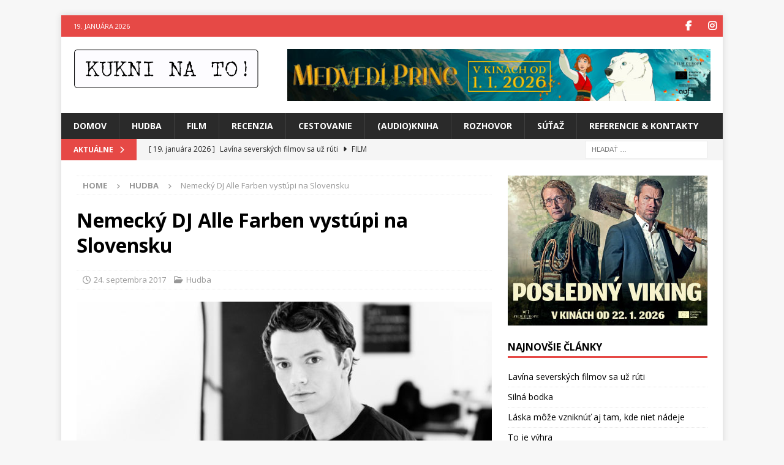

--- FILE ---
content_type: text/html; charset=UTF-8
request_url: https://www.kukninato.sk/hudba/nemecky-dj-alle-farben-vystupi-na-slovensku/
body_size: 15503
content:
<!DOCTYPE html>
<html class="no-js mh-one-sb" lang="sk-SK" prefix="og: http://ogp.me/ns# fb: http://ogp.me/ns/fb#">
<head>
<meta charset="UTF-8">
<meta name="viewport" content="width=device-width, initial-scale=1.0">
<link rel="profile" href="http://gmpg.org/xfn/11" />
<title>Nemecký DJ Alle Farben vystúpi na Slovensku</title>
<meta name='robots' content='max-image-preview:large' />
<link rel='dns-prefetch' href='//fonts.googleapis.com' />
<link rel="alternate" type="application/rss+xml" title="RSS kanál:  &raquo;" href="https://www.kukninato.sk/feed/" />
<link rel="alternate" type="application/rss+xml" title="RSS kanál komentárov webu  &raquo;" href="https://www.kukninato.sk/comments/feed/" />
<link rel="alternate" title="oEmbed (JSON)" type="application/json+oembed" href="https://www.kukninato.sk/wp-json/oembed/1.0/embed?url=https%3A%2F%2Fwww.kukninato.sk%2Fhudba%2Fnemecky-dj-alle-farben-vystupi-na-slovensku%2F" />
<link rel="alternate" title="oEmbed (XML)" type="text/xml+oembed" href="https://www.kukninato.sk/wp-json/oembed/1.0/embed?url=https%3A%2F%2Fwww.kukninato.sk%2Fhudba%2Fnemecky-dj-alle-farben-vystupi-na-slovensku%2F&#038;format=xml" />
<style id='wp-img-auto-sizes-contain-inline-css' type='text/css'>
img:is([sizes=auto i],[sizes^="auto," i]){contain-intrinsic-size:3000px 1500px}
/*# sourceURL=wp-img-auto-sizes-contain-inline-css */
</style>

<style id='wp-emoji-styles-inline-css' type='text/css'>

	img.wp-smiley, img.emoji {
		display: inline !important;
		border: none !important;
		box-shadow: none !important;
		height: 1em !important;
		width: 1em !important;
		margin: 0 0.07em !important;
		vertical-align: -0.1em !important;
		background: none !important;
		padding: 0 !important;
	}
/*# sourceURL=wp-emoji-styles-inline-css */
</style>
<link rel='stylesheet' id='wp-block-library-css' href='https://www.kukninato.sk/wp-includes/css/dist/block-library/style.min.css?ver=6.9' type='text/css' media='all' />
<style id='global-styles-inline-css' type='text/css'>
:root{--wp--preset--aspect-ratio--square: 1;--wp--preset--aspect-ratio--4-3: 4/3;--wp--preset--aspect-ratio--3-4: 3/4;--wp--preset--aspect-ratio--3-2: 3/2;--wp--preset--aspect-ratio--2-3: 2/3;--wp--preset--aspect-ratio--16-9: 16/9;--wp--preset--aspect-ratio--9-16: 9/16;--wp--preset--color--black: #000000;--wp--preset--color--cyan-bluish-gray: #abb8c3;--wp--preset--color--white: #ffffff;--wp--preset--color--pale-pink: #f78da7;--wp--preset--color--vivid-red: #cf2e2e;--wp--preset--color--luminous-vivid-orange: #ff6900;--wp--preset--color--luminous-vivid-amber: #fcb900;--wp--preset--color--light-green-cyan: #7bdcb5;--wp--preset--color--vivid-green-cyan: #00d084;--wp--preset--color--pale-cyan-blue: #8ed1fc;--wp--preset--color--vivid-cyan-blue: #0693e3;--wp--preset--color--vivid-purple: #9b51e0;--wp--preset--gradient--vivid-cyan-blue-to-vivid-purple: linear-gradient(135deg,rgb(6,147,227) 0%,rgb(155,81,224) 100%);--wp--preset--gradient--light-green-cyan-to-vivid-green-cyan: linear-gradient(135deg,rgb(122,220,180) 0%,rgb(0,208,130) 100%);--wp--preset--gradient--luminous-vivid-amber-to-luminous-vivid-orange: linear-gradient(135deg,rgb(252,185,0) 0%,rgb(255,105,0) 100%);--wp--preset--gradient--luminous-vivid-orange-to-vivid-red: linear-gradient(135deg,rgb(255,105,0) 0%,rgb(207,46,46) 100%);--wp--preset--gradient--very-light-gray-to-cyan-bluish-gray: linear-gradient(135deg,rgb(238,238,238) 0%,rgb(169,184,195) 100%);--wp--preset--gradient--cool-to-warm-spectrum: linear-gradient(135deg,rgb(74,234,220) 0%,rgb(151,120,209) 20%,rgb(207,42,186) 40%,rgb(238,44,130) 60%,rgb(251,105,98) 80%,rgb(254,248,76) 100%);--wp--preset--gradient--blush-light-purple: linear-gradient(135deg,rgb(255,206,236) 0%,rgb(152,150,240) 100%);--wp--preset--gradient--blush-bordeaux: linear-gradient(135deg,rgb(254,205,165) 0%,rgb(254,45,45) 50%,rgb(107,0,62) 100%);--wp--preset--gradient--luminous-dusk: linear-gradient(135deg,rgb(255,203,112) 0%,rgb(199,81,192) 50%,rgb(65,88,208) 100%);--wp--preset--gradient--pale-ocean: linear-gradient(135deg,rgb(255,245,203) 0%,rgb(182,227,212) 50%,rgb(51,167,181) 100%);--wp--preset--gradient--electric-grass: linear-gradient(135deg,rgb(202,248,128) 0%,rgb(113,206,126) 100%);--wp--preset--gradient--midnight: linear-gradient(135deg,rgb(2,3,129) 0%,rgb(40,116,252) 100%);--wp--preset--font-size--small: 13px;--wp--preset--font-size--medium: 20px;--wp--preset--font-size--large: 36px;--wp--preset--font-size--x-large: 42px;--wp--preset--spacing--20: 0.44rem;--wp--preset--spacing--30: 0.67rem;--wp--preset--spacing--40: 1rem;--wp--preset--spacing--50: 1.5rem;--wp--preset--spacing--60: 2.25rem;--wp--preset--spacing--70: 3.38rem;--wp--preset--spacing--80: 5.06rem;--wp--preset--shadow--natural: 6px 6px 9px rgba(0, 0, 0, 0.2);--wp--preset--shadow--deep: 12px 12px 50px rgba(0, 0, 0, 0.4);--wp--preset--shadow--sharp: 6px 6px 0px rgba(0, 0, 0, 0.2);--wp--preset--shadow--outlined: 6px 6px 0px -3px rgb(255, 255, 255), 6px 6px rgb(0, 0, 0);--wp--preset--shadow--crisp: 6px 6px 0px rgb(0, 0, 0);}:where(.is-layout-flex){gap: 0.5em;}:where(.is-layout-grid){gap: 0.5em;}body .is-layout-flex{display: flex;}.is-layout-flex{flex-wrap: wrap;align-items: center;}.is-layout-flex > :is(*, div){margin: 0;}body .is-layout-grid{display: grid;}.is-layout-grid > :is(*, div){margin: 0;}:where(.wp-block-columns.is-layout-flex){gap: 2em;}:where(.wp-block-columns.is-layout-grid){gap: 2em;}:where(.wp-block-post-template.is-layout-flex){gap: 1.25em;}:where(.wp-block-post-template.is-layout-grid){gap: 1.25em;}.has-black-color{color: var(--wp--preset--color--black) !important;}.has-cyan-bluish-gray-color{color: var(--wp--preset--color--cyan-bluish-gray) !important;}.has-white-color{color: var(--wp--preset--color--white) !important;}.has-pale-pink-color{color: var(--wp--preset--color--pale-pink) !important;}.has-vivid-red-color{color: var(--wp--preset--color--vivid-red) !important;}.has-luminous-vivid-orange-color{color: var(--wp--preset--color--luminous-vivid-orange) !important;}.has-luminous-vivid-amber-color{color: var(--wp--preset--color--luminous-vivid-amber) !important;}.has-light-green-cyan-color{color: var(--wp--preset--color--light-green-cyan) !important;}.has-vivid-green-cyan-color{color: var(--wp--preset--color--vivid-green-cyan) !important;}.has-pale-cyan-blue-color{color: var(--wp--preset--color--pale-cyan-blue) !important;}.has-vivid-cyan-blue-color{color: var(--wp--preset--color--vivid-cyan-blue) !important;}.has-vivid-purple-color{color: var(--wp--preset--color--vivid-purple) !important;}.has-black-background-color{background-color: var(--wp--preset--color--black) !important;}.has-cyan-bluish-gray-background-color{background-color: var(--wp--preset--color--cyan-bluish-gray) !important;}.has-white-background-color{background-color: var(--wp--preset--color--white) !important;}.has-pale-pink-background-color{background-color: var(--wp--preset--color--pale-pink) !important;}.has-vivid-red-background-color{background-color: var(--wp--preset--color--vivid-red) !important;}.has-luminous-vivid-orange-background-color{background-color: var(--wp--preset--color--luminous-vivid-orange) !important;}.has-luminous-vivid-amber-background-color{background-color: var(--wp--preset--color--luminous-vivid-amber) !important;}.has-light-green-cyan-background-color{background-color: var(--wp--preset--color--light-green-cyan) !important;}.has-vivid-green-cyan-background-color{background-color: var(--wp--preset--color--vivid-green-cyan) !important;}.has-pale-cyan-blue-background-color{background-color: var(--wp--preset--color--pale-cyan-blue) !important;}.has-vivid-cyan-blue-background-color{background-color: var(--wp--preset--color--vivid-cyan-blue) !important;}.has-vivid-purple-background-color{background-color: var(--wp--preset--color--vivid-purple) !important;}.has-black-border-color{border-color: var(--wp--preset--color--black) !important;}.has-cyan-bluish-gray-border-color{border-color: var(--wp--preset--color--cyan-bluish-gray) !important;}.has-white-border-color{border-color: var(--wp--preset--color--white) !important;}.has-pale-pink-border-color{border-color: var(--wp--preset--color--pale-pink) !important;}.has-vivid-red-border-color{border-color: var(--wp--preset--color--vivid-red) !important;}.has-luminous-vivid-orange-border-color{border-color: var(--wp--preset--color--luminous-vivid-orange) !important;}.has-luminous-vivid-amber-border-color{border-color: var(--wp--preset--color--luminous-vivid-amber) !important;}.has-light-green-cyan-border-color{border-color: var(--wp--preset--color--light-green-cyan) !important;}.has-vivid-green-cyan-border-color{border-color: var(--wp--preset--color--vivid-green-cyan) !important;}.has-pale-cyan-blue-border-color{border-color: var(--wp--preset--color--pale-cyan-blue) !important;}.has-vivid-cyan-blue-border-color{border-color: var(--wp--preset--color--vivid-cyan-blue) !important;}.has-vivid-purple-border-color{border-color: var(--wp--preset--color--vivid-purple) !important;}.has-vivid-cyan-blue-to-vivid-purple-gradient-background{background: var(--wp--preset--gradient--vivid-cyan-blue-to-vivid-purple) !important;}.has-light-green-cyan-to-vivid-green-cyan-gradient-background{background: var(--wp--preset--gradient--light-green-cyan-to-vivid-green-cyan) !important;}.has-luminous-vivid-amber-to-luminous-vivid-orange-gradient-background{background: var(--wp--preset--gradient--luminous-vivid-amber-to-luminous-vivid-orange) !important;}.has-luminous-vivid-orange-to-vivid-red-gradient-background{background: var(--wp--preset--gradient--luminous-vivid-orange-to-vivid-red) !important;}.has-very-light-gray-to-cyan-bluish-gray-gradient-background{background: var(--wp--preset--gradient--very-light-gray-to-cyan-bluish-gray) !important;}.has-cool-to-warm-spectrum-gradient-background{background: var(--wp--preset--gradient--cool-to-warm-spectrum) !important;}.has-blush-light-purple-gradient-background{background: var(--wp--preset--gradient--blush-light-purple) !important;}.has-blush-bordeaux-gradient-background{background: var(--wp--preset--gradient--blush-bordeaux) !important;}.has-luminous-dusk-gradient-background{background: var(--wp--preset--gradient--luminous-dusk) !important;}.has-pale-ocean-gradient-background{background: var(--wp--preset--gradient--pale-ocean) !important;}.has-electric-grass-gradient-background{background: var(--wp--preset--gradient--electric-grass) !important;}.has-midnight-gradient-background{background: var(--wp--preset--gradient--midnight) !important;}.has-small-font-size{font-size: var(--wp--preset--font-size--small) !important;}.has-medium-font-size{font-size: var(--wp--preset--font-size--medium) !important;}.has-large-font-size{font-size: var(--wp--preset--font-size--large) !important;}.has-x-large-font-size{font-size: var(--wp--preset--font-size--x-large) !important;}
/*# sourceURL=global-styles-inline-css */
</style>

<style id='classic-theme-styles-inline-css' type='text/css'>
/*! This file is auto-generated */
.wp-block-button__link{color:#fff;background-color:#32373c;border-radius:9999px;box-shadow:none;text-decoration:none;padding:calc(.667em + 2px) calc(1.333em + 2px);font-size:1.125em}.wp-block-file__button{background:#32373c;color:#fff;text-decoration:none}
/*# sourceURL=/wp-includes/css/classic-themes.min.css */
</style>
<link rel='stylesheet' id='responsive-lightbox-prettyphoto-css' href='https://www.kukninato.sk/wp-content/plugins/responsive-lightbox/assets/prettyphoto/prettyPhoto.min.css?ver=3.1.6' type='text/css' media='all' />
<link rel='stylesheet' id='mh-google-fonts-css' href='https://fonts.googleapis.com/css?family=Open+Sans:300,400,400italic,600,700' type='text/css' media='all' />
<link rel='stylesheet' id='mh-font-awesome-css' href='https://www.kukninato.sk/wp-content/themes/mh-magazine/includes/core/assets/css/font-awesome.min.css' type='text/css' media='all' />
<link rel='stylesheet' id='mh-magazine-css' href='https://www.kukninato.sk/wp-content/themes/mh-magazine/style.css?ver=5.0.4' type='text/css' media='all' />
<script type="text/javascript" src="https://www.kukninato.sk/wp-includes/js/jquery/jquery.min.js?ver=3.7.1" id="jquery-core-js"></script>
<script type="text/javascript" src="https://www.kukninato.sk/wp-includes/js/jquery/jquery-migrate.min.js?ver=3.4.1" id="jquery-migrate-js"></script>
<script type="text/javascript" src="https://www.kukninato.sk/wp-content/plugins/float-left-right-advertising/floataaddss.js?ver=6.9" id="floataaddss.js-js"></script>
<script type="text/javascript" src="https://www.kukninato.sk/wp-content/plugins/responsive-lightbox/assets/prettyphoto/jquery.prettyPhoto.min.js?ver=3.1.6" id="responsive-lightbox-prettyphoto-js"></script>
<script type="text/javascript" src="https://www.kukninato.sk/wp-includes/js/underscore.min.js?ver=1.13.7" id="underscore-js"></script>
<script type="text/javascript" src="https://www.kukninato.sk/wp-content/plugins/responsive-lightbox/assets/infinitescroll/infinite-scroll.pkgd.min.js?ver=4.0.1" id="responsive-lightbox-infinite-scroll-js"></script>
<script type="text/javascript" src="https://www.kukninato.sk/wp-content/plugins/responsive-lightbox/assets/dompurify/purify.min.js?ver=3.3.1" id="dompurify-js"></script>
<script type="text/javascript" id="responsive-lightbox-sanitizer-js-before">
/* <![CDATA[ */
window.RLG = window.RLG || {}; window.RLG.sanitizeAllowedHosts = ["youtube.com","www.youtube.com","youtu.be","vimeo.com","player.vimeo.com"];
//# sourceURL=responsive-lightbox-sanitizer-js-before
/* ]]> */
</script>
<script type="text/javascript" src="https://www.kukninato.sk/wp-content/plugins/responsive-lightbox/js/sanitizer.js?ver=2.6.1" id="responsive-lightbox-sanitizer-js"></script>
<script type="text/javascript" id="responsive-lightbox-js-before">
/* <![CDATA[ */
var rlArgs = {"script":"prettyphoto","selector":"lightbox","customEvents":"","activeGalleries":true,"animationSpeed":"normal","slideshow":false,"slideshowDelay":5000,"slideshowAutoplay":false,"opacity":"0.75","showTitle":true,"allowResize":true,"allowExpand":true,"width":1080,"height":720,"separator":"\/","theme":"pp_default","horizontalPadding":20,"hideFlash":false,"wmode":"opaque","videoAutoplay":false,"modal":false,"deeplinking":false,"overlayGallery":true,"keyboardShortcuts":true,"social":false,"woocommerce_gallery":false,"ajaxurl":"https:\/\/www.kukninato.sk\/wp-admin\/admin-ajax.php","nonce":"d280dc45e1","preview":false,"postId":4634,"scriptExtension":false};

//# sourceURL=responsive-lightbox-js-before
/* ]]> */
</script>
<script type="text/javascript" src="https://www.kukninato.sk/wp-content/plugins/responsive-lightbox/js/front.js?ver=2.6.1" id="responsive-lightbox-js"></script>
<script type="text/javascript" id="mh-scripts-js-extra">
/* <![CDATA[ */
var mh = {"text":{"toggle_menu":"Toggle Menu"}};
//# sourceURL=mh-scripts-js-extra
/* ]]> */
</script>
<script type="text/javascript" src="https://www.kukninato.sk/wp-content/themes/mh-magazine/includes/core/assets/js/scripts.js?ver=5.0.4" id="mh-scripts-js"></script>
<link rel="https://api.w.org/" href="https://www.kukninato.sk/wp-json/" /><link rel="alternate" title="JSON" type="application/json" href="https://www.kukninato.sk/wp-json/wp/v2/posts/4634" /><link rel="EditURI" type="application/rsd+xml" title="RSD" href="https://www.kukninato.sk/xmlrpc.php?rsd" />
<meta name="generator" content="WordPress 6.9" />
<link rel="canonical" href="https://www.kukninato.sk/hudba/nemecky-dj-alle-farben-vystupi-na-slovensku/" />
<link rel='shortlink' href='https://www.kukninato.sk/?p=4634' />
<!--[if lt IE 9]>
<script src="https://www.kukninato.sk/wp-content/themes/mh-magazine/js/css3-mediaqueries.js"></script>
<![endif]-->
<!--[if lt IE 9]>
<script src="https://www.kukninato.sk/wp-content/themes/mh-magazine/js/css3-mediaqueries.js"></script>
<![endif]-->
<link rel="icon" href="https://www.kukninato.sk/wp-content/uploads/2017/06/cropped-kuk-32x32.png" sizes="32x32" />
<link rel="icon" href="https://www.kukninato.sk/wp-content/uploads/2017/06/cropped-kuk-192x192.png" sizes="192x192" />
<link rel="apple-touch-icon" href="https://www.kukninato.sk/wp-content/uploads/2017/06/cropped-kuk-180x180.png" />
<meta name="msapplication-TileImage" content="https://www.kukninato.sk/wp-content/uploads/2017/06/cropped-kuk-270x270.png" />

<!-- START - Open Graph and Twitter Card Tags 3.3.7 -->
 <!-- Facebook Open Graph -->
  <meta property="og:locale" content="sk_SK"/>
  <meta property="og:title" content="Nemecký DJ Alle Farben vystúpi na Slovensku"/>
  <meta property="og:url" content="https://www.kukninato.sk/hudba/nemecky-dj-alle-farben-vystupi-na-slovensku/"/>
  <meta property="og:type" content="article"/>
  <meta property="og:description" content="Vynikajúci nemecký DJ a producent svetového mena Alle Farben mieri na Slovensko. Jeho hity Little Hollywood, Bad Ideas alebo Rosie denne počúvame z rádií a teraz si ich konečne vychutnáme aj live. Mladý umelec je navyše známy tým, že jeho koncerty sú tiež úžasným vizuálnym zážitkom. Bratislava teda"/>
  <meta property="og:image" content="https://www.kukninato.sk/wp-content/uploads/2017/09/Alle-Farben-1258_by_David_Rasche.jpg"/>
  <meta property="og:image:url" content="https://www.kukninato.sk/wp-content/uploads/2017/09/Alle-Farben-1258_by_David_Rasche.jpg"/>
  <meta property="og:image:secure_url" content="https://www.kukninato.sk/wp-content/uploads/2017/09/Alle-Farben-1258_by_David_Rasche.jpg"/>
  <meta property="article:section" content="Hudba"/>
  <meta property="article:publisher" content="https://www.facebook.com/kukninato.sk"/>
  <meta property="fb:app_id" content="966242223397117"/>
 <!-- Google+ / Schema.org -->
 <!-- Twitter Cards -->
  <meta name="twitter:title" content="Nemecký DJ Alle Farben vystúpi na Slovensku"/>
  <meta name="twitter:url" content="https://www.kukninato.sk/hudba/nemecky-dj-alle-farben-vystupi-na-slovensku/"/>
  <meta name="twitter:description" content="Vynikajúci nemecký DJ a producent svetového mena Alle Farben mieri na Slovensko. Jeho hity Little Hollywood, Bad Ideas alebo Rosie denne počúvame z rádií a teraz si ich konečne vychutnáme aj live. Mladý umelec je navyše známy tým, že jeho koncerty sú tiež úžasným vizuálnym zážitkom. Bratislava teda"/>
  <meta name="twitter:image" content="https://www.kukninato.sk/wp-content/uploads/2017/09/Alle-Farben-1258_by_David_Rasche.jpg"/>
  <meta name="twitter:card" content="summary_large_image"/>
 <!-- SEO -->
 <!-- Misc. tags -->
 <!-- is_singular -->
<!-- END - Open Graph and Twitter Card Tags 3.3.7 -->
	
</head>
<body id="mh-mobile" class="wp-singular post-template-default single single-post postid-4634 single-format-standard wp-custom-logo wp-theme-mh-magazine mh-boxed-layout mh-right-sb mh-loop-layout1 mh-widget-layout1" itemscope="itemscope" itemtype="https://schema.org/WebPage">
<div class="mh-container mh-container-outer">
<div class="mh-header-nav-mobile clearfix"></div>
	<div class="mh-preheader">
		<div class="mh-container mh-container-inner mh-row clearfix">
							<div class="mh-header-bar-content mh-header-bar-top-left mh-col-2-3 clearfix">
											<div class="mh-header-date mh-header-date-top">
							19. januára 2026						</div>
									</div>
										<div class="mh-header-bar-content mh-header-bar-top-right mh-col-1-3 clearfix">
											<nav class="mh-social-icons mh-social-nav mh-social-nav-top clearfix" itemscope="itemscope" itemtype="https://schema.org/SiteNavigationElement">
							<div class="menu-social-icons-menu-container"><ul id="menu-social-icons-menu" class="menu"><li id="menu-item-423" class="menu-item menu-item-type-custom menu-item-object-custom menu-item-423"><a href="https://www.facebook.com/kukninato.sk"><i class="fa fa-mh-social"></i><span class="screen-reader-text">Facebook</span></a></li>
<li id="menu-item-24903" class="menu-item menu-item-type-custom menu-item-object-custom menu-item-24903"><a href="https://www.instagram.com/pavolno1974/"><i class="fa fa-mh-social"></i><span class="screen-reader-text">Instagram</span></a></li>
</ul></div>						</nav>
									</div>
					</div>
	</div>
<header class="mh-header" itemscope="itemscope" itemtype="https://schema.org/WPHeader">
	<div class="mh-container mh-container-inner clearfix">
	   <div class="mh-custom-header clearfix">
<div class="mh-header-columns mh-row clearfix">
<div class="mh-col-1-3 mh-site-identity">
<div class="mh-site-logo" role="banner" itemscope="itemscope" itemtype="https://schema.org/Brand">
<a href="https://www.kukninato.sk/" class="custom-logo-link" rel="home"><img width="531" height="112" src="https://www.kukninato.sk/wp-content/uploads/2016/10/kukni-na-to-1.png" class="custom-logo" alt="" decoding="async" fetchpriority="high" srcset="https://www.kukninato.sk/wp-content/uploads/2016/10/kukni-na-to-1.png 531w, https://www.kukninato.sk/wp-content/uploads/2016/10/kukni-na-to-1-300x63.png 300w" sizes="(max-width: 531px) 100vw, 531px" /></a></div>
</div>
<aside class="mh-col-2-3 mh-header-widget-2">
<div id="text-17" class="mh-widget mh-header-2 widget_text">			<div class="textwidget"><p><a title="SCANDI | SK | 21.—28. 1. 2026" href="https://www.youtube.com/watch?v=p2qXE_gZ2Dc" target="new"><img decoding="async" style="max-width: 100%; height: auto;" src="https://www.kukninato.sk/wp-content/uploads/2026/01/B_polar-bear-prince.jpg" alt="" width="728" /><!-- height="90"--></a></p>
</div>
		</div></aside>
</div>
</div>
	</div>
	<div class="mh-main-nav-wrap">
		<nav class="mh-navigation mh-main-nav mh-container mh-container-inner clearfix" itemscope="itemscope" itemtype="https://schema.org/SiteNavigationElement">
			<div class="menu-moje-menu-container"><ul id="menu-moje-menu" class="menu"><li id="menu-item-148" class="menu-item menu-item-type-custom menu-item-object-custom menu-item-148"><a href="http://kukninato.sk">Domov</a></li>
<li id="menu-item-141" class="menu-item menu-item-type-taxonomy menu-item-object-category current-post-ancestor current-menu-parent current-post-parent menu-item-141"><a href="https://www.kukninato.sk/category/hudba/">Hudba</a></li>
<li id="menu-item-142" class="menu-item menu-item-type-taxonomy menu-item-object-category menu-item-142"><a href="https://www.kukninato.sk/category/film/">Film</a></li>
<li id="menu-item-529" class="menu-item menu-item-type-taxonomy menu-item-object-category menu-item-529"><a href="https://www.kukninato.sk/category/recenzia/">Recenzia</a></li>
<li id="menu-item-143" class="menu-item menu-item-type-taxonomy menu-item-object-category menu-item-143"><a href="https://www.kukninato.sk/category/cestovanie/">Cestovanie</a></li>
<li id="menu-item-145" class="menu-item menu-item-type-taxonomy menu-item-object-category menu-item-145"><a href="https://www.kukninato.sk/category/kniha/">(Audio)Kniha</a></li>
<li id="menu-item-147" class="menu-item menu-item-type-taxonomy menu-item-object-category menu-item-147"><a href="https://www.kukninato.sk/category/rozhovor/">Rozhovor</a></li>
<li id="menu-item-149" class="menu-item menu-item-type-taxonomy menu-item-object-category menu-item-149"><a href="https://www.kukninato.sk/category/sutaz/">Súťaž</a></li>
<li id="menu-item-67" class="menu-item menu-item-type-post_type menu-item-object-page menu-item-67"><a href="https://www.kukninato.sk/kontakt/">Referencie &#038; Kontakty</a></li>
</ul></div>		</nav>
	</div>
	</header>
	<div class="mh-subheader">
		<div class="mh-container mh-container-inner mh-row clearfix">
							<div class="mh-header-bar-content mh-header-bar-bottom-left mh-col-2-3 clearfix">
											<div class="mh-header-ticker mh-header-ticker-bottom">
							<div class="mh-ticker-bottom">
			<div class="mh-ticker-title mh-ticker-title-bottom">
			AKTUÁLNE<i class="fa fa-chevron-right"></i>		</div>
		<div class="mh-ticker-content mh-ticker-content-bottom">
		<ul id="mh-ticker-loop-bottom">				<li class="mh-ticker-item mh-ticker-item-bottom">
					<a href="https://www.kukninato.sk/film/lavina-severskych-filmov-sa-uz-ruti/" title="Lavína severských filmov sa už rúti">
						<span class="mh-ticker-item-date mh-ticker-item-date-bottom">
                        	[ 19. januára 2026 ]                        </span>
						<span class="mh-ticker-item-title mh-ticker-item-title-bottom">
							Lavína severských filmov sa už rúti						</span>
													<span class="mh-ticker-item-cat mh-ticker-item-cat-bottom">
								<i class="fa fa-caret-right"></i>
																Film							</span>
											</a>
				</li>				<li class="mh-ticker-item mh-ticker-item-bottom">
					<a href="https://www.kukninato.sk/hudba/silna-bodka/" title="Silná bodka">
						<span class="mh-ticker-item-date mh-ticker-item-date-bottom">
                        	[ 18. januára 2026 ]                        </span>
						<span class="mh-ticker-item-title mh-ticker-item-title-bottom">
							Silná bodka						</span>
													<span class="mh-ticker-item-cat mh-ticker-item-cat-bottom">
								<i class="fa fa-caret-right"></i>
																Hudba							</span>
											</a>
				</li>				<li class="mh-ticker-item mh-ticker-item-bottom">
					<a href="https://www.kukninato.sk/kniha/laska-moze-vzniknut-aj-tam-kde-niet-nadeje/" title="Láska môže vzniknúť aj tam, kde niet nádeje">
						<span class="mh-ticker-item-date mh-ticker-item-date-bottom">
                        	[ 18. januára 2026 ]                        </span>
						<span class="mh-ticker-item-title mh-ticker-item-title-bottom">
							Láska môže vzniknúť aj tam, kde niet nádeje						</span>
													<span class="mh-ticker-item-cat mh-ticker-item-cat-bottom">
								<i class="fa fa-caret-right"></i>
																Kniha							</span>
											</a>
				</li>				<li class="mh-ticker-item mh-ticker-item-bottom">
					<a href="https://www.kukninato.sk/hudba/to-je-vyhra/" title="To je výhra">
						<span class="mh-ticker-item-date mh-ticker-item-date-bottom">
                        	[ 17. januára 2026 ]                        </span>
						<span class="mh-ticker-item-title mh-ticker-item-title-bottom">
							To je výhra						</span>
													<span class="mh-ticker-item-cat mh-ticker-item-cat-bottom">
								<i class="fa fa-caret-right"></i>
																Hudba							</span>
											</a>
				</li>				<li class="mh-ticker-item mh-ticker-item-bottom">
					<a href="https://www.kukninato.sk/kniha/dokazete-odhalit-vraha/" title="Dokážete odhaliť vraha?">
						<span class="mh-ticker-item-date mh-ticker-item-date-bottom">
                        	[ 17. januára 2026 ]                        </span>
						<span class="mh-ticker-item-title mh-ticker-item-title-bottom">
							Dokážete odhaliť vraha?						</span>
													<span class="mh-ticker-item-cat mh-ticker-item-cat-bottom">
								<i class="fa fa-caret-right"></i>
																Kniha							</span>
											</a>
				</li>				<li class="mh-ticker-item mh-ticker-item-bottom">
					<a href="https://www.kukninato.sk/hudba/cakanie-na-marsa-trvalo-celu-dekadu/" title="Čakanie na Marsa trvalo celú dekádu">
						<span class="mh-ticker-item-date mh-ticker-item-date-bottom">
                        	[ 16. januára 2026 ]                        </span>
						<span class="mh-ticker-item-title mh-ticker-item-title-bottom">
							Čakanie na Marsa trvalo celú dekádu						</span>
													<span class="mh-ticker-item-cat mh-ticker-item-cat-bottom">
								<i class="fa fa-caret-right"></i>
																Hudba							</span>
											</a>
				</li>				<li class="mh-ticker-item mh-ticker-item-bottom">
					<a href="https://www.kukninato.sk/film/sampion-nepela-bude-mat-predpremieru-na-zimnej-olympiade-v-milane/" title="Šampión Nepela bude mať predpremiéru na zimnej olympiáde v Miláne">
						<span class="mh-ticker-item-date mh-ticker-item-date-bottom">
                        	[ 15. januára 2026 ]                        </span>
						<span class="mh-ticker-item-title mh-ticker-item-title-bottom">
							Šampión Nepela bude mať predpremiéru na zimnej olympiáde v Miláne						</span>
													<span class="mh-ticker-item-cat mh-ticker-item-cat-bottom">
								<i class="fa fa-caret-right"></i>
																Film							</span>
											</a>
				</li>		</ul>
	</div>
</div>						</div>
									</div>
										<div class="mh-header-bar-content mh-header-bar-bottom-right mh-col-1-3 clearfix">
											<aside class="mh-header-search mh-header-search-bottom">
							<form role="search" method="get" class="search-form" action="https://www.kukninato.sk/">
				<label>
					<span class="screen-reader-text">Hľadať:</span>
					<input type="search" class="search-field" placeholder="Hľadať &hellip;" value="" name="s" />
				</label>
				<input type="submit" class="search-submit" value="Nájdi" />
			</form>						</aside>
									</div>
					</div>
	</div>
<div class="mh-wrapper clearfix">
	<div class="mh-main clearfix">
		<div id="main-content" class="mh-content" role="main" itemprop="mainContentOfPage"><nav class="mh-breadcrumb" itemscope itemtype="https://schema.org/BreadcrumbList"><span itemprop="itemListElement" itemscope itemtype="https://schema.org/ListItem"><a href="https://www.kukninato.sk" title="Home" itemprop="item"><span itemprop="name">Home</span></a><meta itemprop="position" content="1" /></span><span class="mh-breadcrumb-delimiter"><i class="fa fa-angle-right"></i></span><span itemprop="itemListElement" itemscope itemtype="https://schema.org/ListItem"><a href="https://www.kukninato.sk/category/hudba/" itemprop="item" title="Hudba"><span itemprop="name">Hudba</span></a><meta itemprop="position" content="2" /></span><span class="mh-breadcrumb-delimiter"><i class="fa fa-angle-right"></i></span>Nemecký DJ Alle Farben vystúpi na Slovensku</nav>
<article id="post-4634" class="post-4634 post type-post status-publish format-standard has-post-thumbnail hentry category-hudba tag-alle-farben tag-hudba tag-kukni-na-to">
	<header class="entry-header clearfix"><h1 class="entry-title">Nemecký DJ Alle Farben vystúpi na Slovensku</h1><div class="mh-meta entry-meta">
<span class="entry-meta-date updated"><i class="far fa-clock"></i><a href="https://www.kukninato.sk/2017/09/">24. septembra 2017</a></span>
<span class="entry-meta-categories"><i class="far fa-folder-open"></i><a href="https://www.kukninato.sk/category/hudba/" rel="category tag">Hudba</a></span>
</div>
	</header>
		<div class="entry-content clearfix">
<figure class="entry-thumbnail">
<img width="678" height="381" src="https://www.kukninato.sk/wp-content/uploads/2017/09/Alle-Farben-1258_by_David_Rasche-678x381.jpg" class="attachment-mh-magazine-content size-mh-magazine-content wp-post-image" alt="" title="Alle Farben-1258_by_David_Rasche" loading="eager" decoding="async" />
<figcaption class="wp-caption-text">Alle Farben</figcaption>
</figure>
<div class="mh-social-top">
<div class="mh-share-buttons clearfix">
	<a class="mh-facebook" href="#" onclick="window.open('https://www.facebook.com/sharer.php?u=https%3A%2F%2Fwww.kukninato.sk%2Fhudba%2Fnemecky-dj-alle-farben-vystupi-na-slovensku%2F&t=Nemeck%C3%BD+DJ+Alle+Farben+vyst%C3%BApi+na+Slovensku', 'facebookShare', 'width=626,height=436'); return false;" title="Share on Facebook">
		<span class="mh-share-button"><i class="fab fa-facebook-f"></i></span>
	</a>
	<a class="mh-twitter" href="#" onclick="window.open('https://twitter.com/share?text=Nemeck%C3%BD+DJ+Alle+Farben+vyst%C3%BApi+na+Slovensku:&url=https%3A%2F%2Fwww.kukninato.sk%2Fhudba%2Fnemecky-dj-alle-farben-vystupi-na-slovensku%2F', 'twitterShare', 'width=626,height=436'); return false;" title="Tweet This Post">
		<span class="mh-share-button"><i class="fab fa-x-twitter"></i></span>
	</a>
	<a class="mh-linkedin" href="#" onclick="window.open('https://www.linkedin.com/shareArticle?mini=true&url=https%3A%2F%2Fwww.kukninato.sk%2Fhudba%2Fnemecky-dj-alle-farben-vystupi-na-slovensku%2F&source=', 'linkedinShare', 'width=626,height=436'); return false;" title="Share on LinkedIn">
		<span class="mh-share-button"><i class="fab fa-linkedin"></i></span>
	</a>
	<a class="mh-pinterest" href="#" onclick="window.open('https://pinterest.com/pin/create/button/?url=https%3A%2F%2Fwww.kukninato.sk%2Fhudba%2Fnemecky-dj-alle-farben-vystupi-na-slovensku%2F&media=https://www.kukninato.sk/wp-content/uploads/2017/09/Alle-Farben-1258_by_David_Rasche.jpg&description=Nemeck%C3%BD+DJ+Alle+Farben+vyst%C3%BApi+na+Slovensku', 'pinterestShare', 'width=750,height=350'); return false;" title="Pin This Post">
		<span class="mh-share-button"><i class="fab fa-pinterest"></i></span>
	</a>
	<a class="mh-email" href="mailto:?subject=Nemeck%C3%BD%20DJ%20Alle%20Farben%20vyst%C3%BApi%20na%20Slovensku&amp;body=https%3A%2F%2Fwww.kukninato.sk%2Fhudba%2Fnemecky-dj-alle-farben-vystupi-na-slovensku%2F" title="Send this article to a friend" target="_blank">
		<span class="mh-share-button"><i class="far fa-envelope"></i></span>
	</a>
	<a class="mh-print" href="javascript:window.print()" title="Print this article">
		<span class="mh-share-button"><i class="fas fa-print"></i></span>
	</a>
    <a class="mh-whatsapp" href="#" onclick="window.open('https://api.whatsapp.com/send?phone={phone_number}&text=Nemeck%C3%BD+DJ+Alle+Farben+vyst%C3%BApi+na+Slovensku:&url=https%3A%2F%2Fwww.kukninato.sk%2Fhudba%2Fnemecky-dj-alle-farben-vystupi-na-slovensku%2F', 'whatsappShare', 'width=626,height=436'); return false;" title="Share on Whatsapp">
        <span class="mh-share-button"><i class="fab fa-whatsapp"></i></span>
    </a>
	<a class="mh-mastodon" href="#" onclick="window.open('https://mastodonshare.com/share?text=Nemeck%C3%BD+DJ+Alle+Farben+vyst%C3%BApi+na+Slovensku:&url=https%3A%2F%2Fwww.kukninato.sk%2Fhudba%2Fnemecky-dj-alle-farben-vystupi-na-slovensku%2F', 'mustodonShare', 'width=626,height=436'); return false;" title="Share On Mastodon">
		<span class="mh-share-button">
			<img src="https://www.kukninato.sk/wp-content/themes/mh-magazine/includes/core/assets/images/mostadon-logo.png" height="25px" width="20px">
		</span>
	</a>
</div></div>
<p style="text-align: justify;">Vynikajúci nemecký DJ a producent svetového mena <strong>Alle Farben</strong> mieri na Slovensko. Jeho hity <strong>Little Hollywood</strong>, <strong>Bad Ideas</strong> alebo <strong>Rosie</strong> denne počúvame z rádií a teraz si ich konečne vychutnáme aj live. Mladý umelec je navyše známy tým, že jeho koncerty sú tiež úžasným vizuálnym zážitkom. Bratislava teda zažije šou, aká tu ešte nebola.</p>
<p style="text-align: justify;">Všetky koncerty tohto DJ-a sú plné slobody, farieb a rozmanitosti. <strong>Alle Farben</strong> ide vždy na doraz a tak aj fanúšikovia odchádzajú z jeho koncertov príjemne vyčerpaní výbuchom emócií  na pomedzí melanchólie a eufórie. V Bratislave sa predstaví už <strong>10. novembra v Refinery Gallery</strong>.</p>
<p style="text-align: justify;"><em>Jeho hudbu vnímam ako nevšednú, príjemnú a nabitú pozitívnou energiou. Na bratislavskom koncerte odznejú jeho najväčšie hity, ktoré ľudia určite dobre poznajú, keďže patria k najhranejším v éteri,</em> vraví Marko Šebesta, riaditeľ organizátorskej agentúry Evency.</p>
<p style="text-align: justify;">Pseudonym <strong>Alle Farben</strong>, ktorý používa <strong>Frans Zimmer</strong>, dokonale vystihuje jeho tvorbu aj životnú filozofiu. Je plná farieb, emócií a najmä slobody.</p>
<p style="text-align: justify;"><em>Mali sme príležitosť vypočuť si jeho koncert naživo v Berlíne a tak sa  nám to zapáčilo, že sme sa rozhodli priniesť tento obrovský zážitok aj slovenským poslucháčom. Bude to úžasná show, je sa na čo tešiť,</em> dodáva Marko Šebesta.</p>
<p style="text-align: justify;"><em>Na Slovensko sa veľmi teším. Verím, že sa spolu dobre zabavíme. Pripravím si hudobno-svetelnú šou, akú som ešte nikde nepredviedol,</em> odkazuje slovenským fanúšikom Alle Farben.</p>
<div class="mh-social-bottom">
<div class="mh-share-buttons clearfix">
	<a class="mh-facebook" href="#" onclick="window.open('https://www.facebook.com/sharer.php?u=https%3A%2F%2Fwww.kukninato.sk%2Fhudba%2Fnemecky-dj-alle-farben-vystupi-na-slovensku%2F&t=Nemeck%C3%BD+DJ+Alle+Farben+vyst%C3%BApi+na+Slovensku', 'facebookShare', 'width=626,height=436'); return false;" title="Share on Facebook">
		<span class="mh-share-button"><i class="fab fa-facebook-f"></i></span>
	</a>
	<a class="mh-twitter" href="#" onclick="window.open('https://twitter.com/share?text=Nemeck%C3%BD+DJ+Alle+Farben+vyst%C3%BApi+na+Slovensku:&url=https%3A%2F%2Fwww.kukninato.sk%2Fhudba%2Fnemecky-dj-alle-farben-vystupi-na-slovensku%2F', 'twitterShare', 'width=626,height=436'); return false;" title="Tweet This Post">
		<span class="mh-share-button"><i class="fab fa-x-twitter"></i></span>
	</a>
	<a class="mh-linkedin" href="#" onclick="window.open('https://www.linkedin.com/shareArticle?mini=true&url=https%3A%2F%2Fwww.kukninato.sk%2Fhudba%2Fnemecky-dj-alle-farben-vystupi-na-slovensku%2F&source=', 'linkedinShare', 'width=626,height=436'); return false;" title="Share on LinkedIn">
		<span class="mh-share-button"><i class="fab fa-linkedin"></i></span>
	</a>
	<a class="mh-pinterest" href="#" onclick="window.open('https://pinterest.com/pin/create/button/?url=https%3A%2F%2Fwww.kukninato.sk%2Fhudba%2Fnemecky-dj-alle-farben-vystupi-na-slovensku%2F&media=https://www.kukninato.sk/wp-content/uploads/2017/09/Alle-Farben-1258_by_David_Rasche.jpg&description=Nemeck%C3%BD+DJ+Alle+Farben+vyst%C3%BApi+na+Slovensku', 'pinterestShare', 'width=750,height=350'); return false;" title="Pin This Post">
		<span class="mh-share-button"><i class="fab fa-pinterest"></i></span>
	</a>
	<a class="mh-email" href="mailto:?subject=Nemeck%C3%BD%20DJ%20Alle%20Farben%20vyst%C3%BApi%20na%20Slovensku&amp;body=https%3A%2F%2Fwww.kukninato.sk%2Fhudba%2Fnemecky-dj-alle-farben-vystupi-na-slovensku%2F" title="Send this article to a friend" target="_blank">
		<span class="mh-share-button"><i class="far fa-envelope"></i></span>
	</a>
	<a class="mh-print" href="javascript:window.print()" title="Print this article">
		<span class="mh-share-button"><i class="fas fa-print"></i></span>
	</a>
    <a class="mh-whatsapp" href="#" onclick="window.open('https://api.whatsapp.com/send?phone={phone_number}&text=Nemeck%C3%BD+DJ+Alle+Farben+vyst%C3%BApi+na+Slovensku:&url=https%3A%2F%2Fwww.kukninato.sk%2Fhudba%2Fnemecky-dj-alle-farben-vystupi-na-slovensku%2F', 'whatsappShare', 'width=626,height=436'); return false;" title="Share on Whatsapp">
        <span class="mh-share-button"><i class="fab fa-whatsapp"></i></span>
    </a>
	<a class="mh-mastodon" href="#" onclick="window.open('https://mastodonshare.com/share?text=Nemeck%C3%BD+DJ+Alle+Farben+vyst%C3%BApi+na+Slovensku:&url=https%3A%2F%2Fwww.kukninato.sk%2Fhudba%2Fnemecky-dj-alle-farben-vystupi-na-slovensku%2F', 'mustodonShare', 'width=626,height=436'); return false;" title="Share On Mastodon">
		<span class="mh-share-button">
			<img src="https://www.kukninato.sk/wp-content/themes/mh-magazine/includes/core/assets/images/mostadon-logo.png" height="25px" width="20px">
		</span>
	</a>
</div></div>
	</div><div class="entry-tags clearfix"><i class="fa fa-tag"></i><ul><li><a href="https://www.kukninato.sk/tag/alle-farben/" rel="tag">Alle Farben</a></li><li><a href="https://www.kukninato.sk/tag/hudba/" rel="tag">hudba</a></li><li><a href="https://www.kukninato.sk/tag/kukni-na-to/" rel="tag">kukni na to</a></li></ul></div></article><section class="mh-related-content">
<h3 class="mh-widget-title mh-related-content-title">
<span class="mh-widget-title-inner">Related Articles</span></h3>
<div class="mh-related-wrap mh-row clearfix">
<div class="mh-col-1-3 mh-posts-grid-col clearfix">
<article class="post-26444 format-standard mh-posts-grid-item clearfix">
	<figure class="mh-posts-grid-thumb">
		<a class="mh-thumb-icon mh-thumb-icon-small-mobile" href="https://www.kukninato.sk/hudba/co-rok-to-song/" title="Čo rok, to song"><img width="326" height="245" src="https://www.kukninato.sk/wp-content/uploads/2023/06/00-Peter-Lipa-©-Ctibor-Bachraty-326x245.jpg" class="attachment-mh-magazine-medium size-mh-magazine-medium wp-post-image" alt="" decoding="async" srcset="https://www.kukninato.sk/wp-content/uploads/2023/06/00-Peter-Lipa-©-Ctibor-Bachraty-326x245.jpg 326w, https://www.kukninato.sk/wp-content/uploads/2023/06/00-Peter-Lipa-©-Ctibor-Bachraty-80x60.jpg 80w" sizes="(max-width: 326px) 100vw, 326px" />		</a>
					<div class="mh-image-caption mh-posts-grid-caption">
				Hudba			</div>
			</figure>
	<h3 class="entry-title mh-posts-grid-title">
		<a href="https://www.kukninato.sk/hudba/co-rok-to-song/" title="Čo rok, to song" rel="bookmark">
			Čo rok, to song		</a>
	</h3>
	<div class="mh-meta entry-meta">
<span class="entry-meta-date updated"><i class="far fa-clock"></i><a href="https://www.kukninato.sk/2023/06/">5. júna 2023</a></span>
<span class="entry-meta-categories"><i class="far fa-folder-open"></i><a href="https://www.kukninato.sk/category/hudba/" rel="category tag">Hudba</a></span>
</div>
	<div class="mh-posts-grid-excerpt clearfix">
		<div class="mh-excerpt">Mojich osemdesiat je jedinečný 4CD komplet slovenského jazzového velikána Petra Lipu, ktorý vyšiel v exkluzívnom digi-packovom prevedení vo vydavateľstve Opus. Názov symbolizuje tohtoročné spevákovo životné jubileum a zároveň unikátnu zostavu 80 piesní rozložených na štyri disky. <a class="mh-excerpt-more" href="https://www.kukninato.sk/hudba/co-rok-to-song/" title="Čo rok, to song">[&#8230;]</a></div>
	</div>
</article></div>
<div class="mh-col-1-3 mh-posts-grid-col clearfix">
<article class="post-7688 format-standard mh-posts-grid-item clearfix">
	<figure class="mh-posts-grid-thumb">
		<a class="mh-thumb-icon mh-thumb-icon-small-mobile" href="https://www.kukninato.sk/hudba/alice-merton-prichadza-do-bratislavy/" title="Alice Merton prichádza do Bratislavy"><img width="326" height="245" src="https://www.kukninato.sk/wp-content/uploads/2018/05/Alice-Merton-326x245.jpg" class="attachment-mh-magazine-medium size-mh-magazine-medium wp-post-image" alt="" decoding="async" srcset="https://www.kukninato.sk/wp-content/uploads/2018/05/Alice-Merton-326x245.jpg 326w, https://www.kukninato.sk/wp-content/uploads/2018/05/Alice-Merton-80x60.jpg 80w" sizes="(max-width: 326px) 100vw, 326px" />		</a>
					<div class="mh-image-caption mh-posts-grid-caption">
				Hudba			</div>
			</figure>
	<h3 class="entry-title mh-posts-grid-title">
		<a href="https://www.kukninato.sk/hudba/alice-merton-prichadza-do-bratislavy/" title="Alice Merton prichádza do Bratislavy" rel="bookmark">
			Alice Merton prichádza do Bratislavy		</a>
	</h3>
	<div class="mh-meta entry-meta">
<span class="entry-meta-date updated"><i class="far fa-clock"></i><a href="https://www.kukninato.sk/2018/05/">29. mája 2018</a></span>
<span class="entry-meta-categories"><i class="far fa-folder-open"></i><a href="https://www.kukninato.sk/category/hudba/" rel="category tag">Hudba</a></span>
</div>
	<div class="mh-posts-grid-excerpt clearfix">
		<div class="mh-excerpt">Kanadsko-nemecká speváčka a skladateľka Alice Merton je mladá vychádzajúca hviezda súčasnej hudobnej scény. V bratislavskom MMC klube sa predstaví už 14. septembra 2018. Alice Merton sa za svoju doterajšiu kariéru môže pochváliť víťazstvom European Border <a class="mh-excerpt-more" href="https://www.kukninato.sk/hudba/alice-merton-prichadza-do-bratislavy/" title="Alice Merton prichádza do Bratislavy">[&#8230;]</a></div>
	</div>
</article></div>
<div class="mh-col-1-3 mh-posts-grid-col clearfix">
<article class="post-11803 format-standard mh-posts-grid-item clearfix">
	<figure class="mh-posts-grid-thumb">
		<a class="mh-thumb-icon mh-thumb-icon-small-mobile" href="https://www.kukninato.sk/kniha/mira-zamotane-klbko-lzi-a-tajomstiev/" title="Mira. Zamotané klbko lží a tajomstiev"><img width="326" height="245" src="https://www.kukninato.sk/wp-content/uploads/2019/05/Mira-326x245.jpg" class="attachment-mh-magazine-medium size-mh-magazine-medium wp-post-image" alt="" decoding="async" srcset="https://www.kukninato.sk/wp-content/uploads/2019/05/Mira-326x245.jpg 326w, https://www.kukninato.sk/wp-content/uploads/2019/05/Mira-80x60.jpg 80w" sizes="(max-width: 326px) 100vw, 326px" />		</a>
					<div class="mh-image-caption mh-posts-grid-caption">
				Kniha			</div>
			</figure>
	<h3 class="entry-title mh-posts-grid-title">
		<a href="https://www.kukninato.sk/kniha/mira-zamotane-klbko-lzi-a-tajomstiev/" title="Mira. Zamotané klbko lží a tajomstiev" rel="bookmark">
			Mira. Zamotané klbko lží a tajomstiev		</a>
	</h3>
	<div class="mh-meta entry-meta">
<span class="entry-meta-date updated"><i class="far fa-clock"></i><a href="https://www.kukninato.sk/2019/05/">16. mája 2019</a></span>
<span class="entry-meta-categories"><i class="far fa-folder-open"></i><a href="https://www.kukninato.sk/category/kniha/" rel="category tag">Kniha</a></span>
</div>
	<div class="mh-posts-grid-excerpt clearfix">
		<div class="mh-excerpt">Novinka z vydavateľskej značky YOLI, Mira je moderne a vtipne napísaný príbeh o dievčati, ktoré prežilo nebezpečnú autonehodu, no postupom času si uvedomuje, že nie všetko sedí a je tak, ako to vyzeralo na prvý pohľad. Že sa <a class="mh-excerpt-more" href="https://www.kukninato.sk/kniha/mira-zamotane-klbko-lzi-a-tajomstiev/" title="Mira. Zamotané klbko lží a tajomstiev">[&#8230;]</a></div>
	</div>
</article></div>
</div>
</section>
<div id="comments" class="mh-comments-wrap">
</div>
		</div>
			<aside class="mh-widget-col-1 mh-sidebar" itemscope="itemscope" itemtype="https://schema.org/WPSideBar"><div id="text-4" class="mh-widget widget_text">			<div class="textwidget"><p><a class="mh-thumb-icon mh-thumb-icon-small-mobile" title="SCANDI | SK | 21.—28. 1. 2026" href="https://www.youtube.com/watch?v=p2qXE_gZ2Dc" target="new" rel="noopener"><img decoding="async" class="attachment-mh-magazine-medium size-mh-magazine-medium wp-post-image" src="https://www.kukninato.sk/wp-content/uploads/2026/01/B_Last-VIking.jpg" sizes="(max-width: 326px) 100vw, 326px" srcset="https://www.kukninato.sk/wp-content/uploads/2026/01/B_Last-VIking.jpg 326w, https://www.kukninato.sk/wp-content/uploads/2026/01/B_Last-VIking.jpg 80w" alt="" width="326" /></a></p>
</div>
		</div>
		<div id="recent-posts-2" class="mh-widget widget_recent_entries">
		<h4 class="mh-widget-title"><span class="mh-widget-title-inner">Najnovšie články</span></h4>
		<ul>
											<li>
					<a href="https://www.kukninato.sk/film/lavina-severskych-filmov-sa-uz-ruti/">Lavína severských filmov sa už rúti</a>
									</li>
											<li>
					<a href="https://www.kukninato.sk/hudba/silna-bodka/">Silná bodka</a>
									</li>
											<li>
					<a href="https://www.kukninato.sk/kniha/laska-moze-vzniknut-aj-tam-kde-niet-nadeje/">Láska môže vzniknúť aj tam, kde niet nádeje</a>
									</li>
											<li>
					<a href="https://www.kukninato.sk/hudba/to-je-vyhra/">To je výhra</a>
									</li>
											<li>
					<a href="https://www.kukninato.sk/kniha/dokazete-odhalit-vraha/">Dokážete odhaliť vraha?</a>
									</li>
					</ul>

		</div><div id="categories-2" class="mh-widget widget_categories"><h4 class="mh-widget-title"><span class="mh-widget-title-inner">Kategórie</span></h4>
			<ul>
					<li class="cat-item cat-item-10"><a href="https://www.kukninato.sk/category/audiokniha/">Audiokniha</a>
</li>
	<li class="cat-item cat-item-13"><a href="https://www.kukninato.sk/category/bedeker/">Bedeker</a>
</li>
	<li class="cat-item cat-item-11"><a href="https://www.kukninato.sk/category/cestovanie/">Cestovanie</a>
</li>
	<li class="cat-item cat-item-8"><a href="https://www.kukninato.sk/category/film/">Film</a>
</li>
	<li class="cat-item cat-item-3"><a href="https://www.kukninato.sk/category/hudba/">Hudba</a>
</li>
	<li class="cat-item cat-item-42"><a href="https://www.kukninato.sk/category/kinopremiera/">Kinopremiéra</a>
</li>
	<li class="cat-item cat-item-9"><a href="https://www.kukninato.sk/category/kniha/">Kniha</a>
</li>
	<li class="cat-item cat-item-12"><a href="https://www.kukninato.sk/category/koncert/">Koncert</a>
</li>
	<li class="cat-item cat-item-1"><a href="https://www.kukninato.sk/category/ostatne/">Ostatné</a>
</li>
	<li class="cat-item cat-item-57"><a href="https://www.kukninato.sk/category/recenzia/">Recenzia</a>
</li>
	<li class="cat-item cat-item-39"><a href="https://www.kukninato.sk/category/rozhovor/">Rozhovor</a>
</li>
	<li class="cat-item cat-item-82"><a href="https://www.kukninato.sk/category/sutaz/">Súťaž</a>
</li>
			</ul>

			</div>	</aside>	</div>
	</div>
<div class="mh-copyright-wrap">
	<div class="mh-container mh-container-inner clearfix">
		<p class="mh-copyright">
			Copyright &copy; 2026 | MH Magazine WordPress Theme by <a href="https://mhthemes.com/themes/mh-magazine/?utm_source=customer&#038;utm_medium=link&#038;utm_campaign=MH+Magazine" title="Premium WordPress Themes" rel="nofollow">MH Themes</a>		</p>
	</div>
</div>
<a title="Back to Top" href="#" class="mh-back-to-top"><i class="fa fa-chevron-up"></i></a>
</div><!-- .mh-container-outer -->
<script type="speculationrules">
{"prefetch":[{"source":"document","where":{"and":[{"href_matches":"/*"},{"not":{"href_matches":["/wp-*.php","/wp-admin/*","/wp-content/uploads/*","/wp-content/*","/wp-content/plugins/*","/wp-content/themes/mh-magazine/*","/*\\?(.+)"]}},{"not":{"selector_matches":"a[rel~=\"nofollow\"]"}},{"not":{"selector_matches":".no-prefetch, .no-prefetch a"}}]},"eagerness":"conservative"}]}
</script>
<!--
The IP2Location Country Blocker is using IP2Location LITE geolocation database. Please visit https://lite.ip2location.com for more information.
-->
<a title="Back to Top" href="#" class="mh-back-to-top"><i class="fa fa-chevron-up"></i></a>
<script>
  (function(i,s,o,g,r,a,m){i['GoogleAnalyticsObject']=r;i[r]=i[r]||function(){
  (i[r].q=i[r].q||[]).push(arguments)},i[r].l=1*new Date();a=s.createElement(o),
  m=s.getElementsByTagName(o)[0];a.async=1;a.src=g;m.parentNode.insertBefore(a,m)
  })(window,document,'script','https://www.google-analytics.com/analytics.js','ga');

  ga('create', 'UA-87659574-1', 'auto');
  ga('send', 'pageview');

</script>	    
    		<script type="text/javascript">
            var clientWidth	=	window.screen.width;
            if(clientWidth >= 1366){
                document.write('<div id="divReklRight" style="position: absolute; top: 0px; width:124px; height:600px; overflow:hidden;"> <a title="SCANDI | SK | 21.—28. 1. 2026" href="https://www.youtube.com/watch?v=p2qXE_gZ2Dc" target="_blank"><img src="https://www.kukninato.sk/wp-content/uploads/2026/01/B_SCANDI.jpg" alt="" /></a></div><div id="divReklLeft" style="position: absolute; top: 0px; width:124px; height:600px; overflow:hidden;"><a title="SCANDI | SK | 21.—28. 1. 2026" href="https://www.youtube.com/watch?v=p2qXE_gZ2Dc" target="_blank"><img src="https://www.kukninato.sk/wp-content/uploads/2026/01/B_SCANDI.jpg" alt="" /></a></div>');	
                
                var MainContentW = 1080;
                var LeftBannerW = 124;
                var RightBannerW = 124;
                var LeftAdjust = 10;
                var RightAdjust = 10;
                var TopAdjust = 25;
                ShowAdDiv();
                window.onresize=ShowAdDiv; 
            }
        </script>
        
<script id="wp-emoji-settings" type="application/json">
{"baseUrl":"https://s.w.org/images/core/emoji/17.0.2/72x72/","ext":".png","svgUrl":"https://s.w.org/images/core/emoji/17.0.2/svg/","svgExt":".svg","source":{"concatemoji":"https://www.kukninato.sk/wp-includes/js/wp-emoji-release.min.js?ver=6.9"}}
</script>
<script type="module">
/* <![CDATA[ */
/*! This file is auto-generated */
const a=JSON.parse(document.getElementById("wp-emoji-settings").textContent),o=(window._wpemojiSettings=a,"wpEmojiSettingsSupports"),s=["flag","emoji"];function i(e){try{var t={supportTests:e,timestamp:(new Date).valueOf()};sessionStorage.setItem(o,JSON.stringify(t))}catch(e){}}function c(e,t,n){e.clearRect(0,0,e.canvas.width,e.canvas.height),e.fillText(t,0,0);t=new Uint32Array(e.getImageData(0,0,e.canvas.width,e.canvas.height).data);e.clearRect(0,0,e.canvas.width,e.canvas.height),e.fillText(n,0,0);const a=new Uint32Array(e.getImageData(0,0,e.canvas.width,e.canvas.height).data);return t.every((e,t)=>e===a[t])}function p(e,t){e.clearRect(0,0,e.canvas.width,e.canvas.height),e.fillText(t,0,0);var n=e.getImageData(16,16,1,1);for(let e=0;e<n.data.length;e++)if(0!==n.data[e])return!1;return!0}function u(e,t,n,a){switch(t){case"flag":return n(e,"\ud83c\udff3\ufe0f\u200d\u26a7\ufe0f","\ud83c\udff3\ufe0f\u200b\u26a7\ufe0f")?!1:!n(e,"\ud83c\udde8\ud83c\uddf6","\ud83c\udde8\u200b\ud83c\uddf6")&&!n(e,"\ud83c\udff4\udb40\udc67\udb40\udc62\udb40\udc65\udb40\udc6e\udb40\udc67\udb40\udc7f","\ud83c\udff4\u200b\udb40\udc67\u200b\udb40\udc62\u200b\udb40\udc65\u200b\udb40\udc6e\u200b\udb40\udc67\u200b\udb40\udc7f");case"emoji":return!a(e,"\ud83e\u1fac8")}return!1}function f(e,t,n,a){let r;const o=(r="undefined"!=typeof WorkerGlobalScope&&self instanceof WorkerGlobalScope?new OffscreenCanvas(300,150):document.createElement("canvas")).getContext("2d",{willReadFrequently:!0}),s=(o.textBaseline="top",o.font="600 32px Arial",{});return e.forEach(e=>{s[e]=t(o,e,n,a)}),s}function r(e){var t=document.createElement("script");t.src=e,t.defer=!0,document.head.appendChild(t)}a.supports={everything:!0,everythingExceptFlag:!0},new Promise(t=>{let n=function(){try{var e=JSON.parse(sessionStorage.getItem(o));if("object"==typeof e&&"number"==typeof e.timestamp&&(new Date).valueOf()<e.timestamp+604800&&"object"==typeof e.supportTests)return e.supportTests}catch(e){}return null}();if(!n){if("undefined"!=typeof Worker&&"undefined"!=typeof OffscreenCanvas&&"undefined"!=typeof URL&&URL.createObjectURL&&"undefined"!=typeof Blob)try{var e="postMessage("+f.toString()+"("+[JSON.stringify(s),u.toString(),c.toString(),p.toString()].join(",")+"));",a=new Blob([e],{type:"text/javascript"});const r=new Worker(URL.createObjectURL(a),{name:"wpTestEmojiSupports"});return void(r.onmessage=e=>{i(n=e.data),r.terminate(),t(n)})}catch(e){}i(n=f(s,u,c,p))}t(n)}).then(e=>{for(const n in e)a.supports[n]=e[n],a.supports.everything=a.supports.everything&&a.supports[n],"flag"!==n&&(a.supports.everythingExceptFlag=a.supports.everythingExceptFlag&&a.supports[n]);var t;a.supports.everythingExceptFlag=a.supports.everythingExceptFlag&&!a.supports.flag,a.supports.everything||((t=a.source||{}).concatemoji?r(t.concatemoji):t.wpemoji&&t.twemoji&&(r(t.twemoji),r(t.wpemoji)))});
//# sourceURL=https://www.kukninato.sk/wp-includes/js/wp-emoji-loader.min.js
/* ]]> */
</script>
</body>
</html>

<!-- Page cached by LiteSpeed Cache 7.7 on 2026-01-19 15:27:17 -->

--- FILE ---
content_type: application/x-javascript
request_url: https://www.kukninato.sk/wp-content/plugins/float-left-right-advertising/floataaddss.js?ver=6.9
body_size: 141
content:
//++++ Quang cao chay doc 2 ben

function FloatTopDiv() 
{ 
	startLX = ((document.body.clientWidth -MainContentW)/2) - (LeftBannerW+LeftAdjust) , startLY = TopAdjust; 
	startRX = ((document.body.clientWidth -MainContentW)/2) + (MainContentW+RightAdjust) , startRY = TopAdjust; 
	var d = document; 
	function ml(id) 
	{ 
		var el=d.getElementById?d.getElementById(id):d.all?d.all[id]:d.layers[id]; 
		el.sP=function(x,y){this.style.left=x + 'px';this.style.top=y + 'px';}; 
		el.x = startRX; 
		el.y = startRY; 
		return el; 
	} 
	function m2(id) 
	{ 
		var e2=d.getElementById?d.getElementById(id):d.all?d.all[id]:d.layers[id]; 
		e2.sP=function(x,y){this.style.left=x + 'px';this.style.top=y + 'px';}; 
		e2.x = startLX; 
		e2.y = startLY; 
		return e2; 
	} 
	window.stayTopLeft=function() 
	{ 
		if (document.documentElement && document.documentElement.scrollTop) 
			var pY =  document.documentElement.scrollTop; 
		else if (document.body) 
			var pY =  document.body.scrollTop; 
		if (document.body.scrollTop > 30){startLY = 3;startRY = 3;} else {startLY = TopAdjust;startRY = TopAdjust;}; 
		ftlObj.y += (pY+startRY-ftlObj.y)/16; 
		ftlObj.sP(ftlObj.x, ftlObj.y); 
		ftlObj2.y += (pY+startLY-ftlObj2.y)/16; 
		ftlObj2.sP(ftlObj2.x, ftlObj2.y); 
		setTimeout("stayTopLeft()", 1); 
	} 
	ftlObj = ml("divReklRight"); 
	//stayTopLeft(); 
	ftlObj2 = m2("divReklLeft"); 
	stayTopLeft(); 
} 
function ShowAdDiv() 
{ 
	var objAdDivRight = document.getElementById("divReklRight"); 
	var objAdDivLeft = document.getElementById("divReklLeft");        
	objAdDivRight.style.display = "block"; 
	objAdDivLeft.style.display = "block"; 
	FloatTopDiv(); 
}